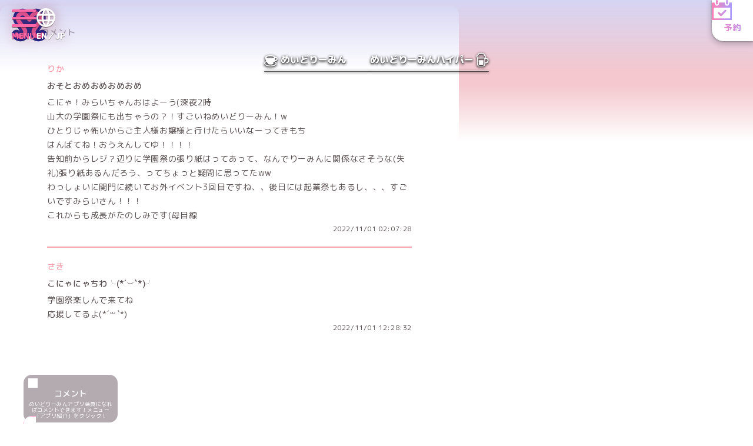

--- FILE ---
content_type: text/html; charset=utf-8
request_url: https://maidreamin.com/blog/b/910216/commentlist.html?id=115210
body_size: 4660
content:
<!DOCTYPE html>
<html lang="ja">
  <head>
    <meta charset="UTF-8">
    <meta http-equiv="X-UA-Compatible" content="IE=edge">
    <!-- Google Tag Manager -->
    <script>(function (w, d, s, l, i) {
        w[l] = w[l] || []; w[l].push({
          'gtm.start':
            new Date().getTime(), event: 'gtm.js'
        }); var f = d.getElementsByTagName(s)[0],
          j = d.createElement(s), dl = l != 'dataLayer' ? '&l=' + l : ''; j.async = true; j.src =
            'https://www.googletagmanager.com/gtm.js?id=' + i + dl; f.parentNode.insertBefore(j, f);
      })(window, document, 'script', 'dataLayer', 'GTM-MTR269K');</script>
    <!-- End Google Tag Manager -->
    <meta name="viewport" content="width=device-width">
    <meta name="format-detection" content="telephone=no">
    <title>｜めいどりーみん 秋葉原、大阪、名古屋、小倉、他全世界19店舗展開中!</title>
    <meta name="description" content="メイドカフェ・メイド喫茶にはじめていらっしゃる方へ、めいどりーみんの楽しみ方を楽しくご紹介いたします。秋葉原ほかめいどりーみんにお越しの際は是非お寄りください。メイド一同お待ちしております。">
    <meta name="keywords" content="秋葉原,メイド,カフェ,喫茶,二次会,めいどりーみん,akihabara,maidcafe,tokyo,はじめての方,初心者">
    <meta name="copyright" content="Neodelightinternational Inc.">
    <meta property="og:type" content="website">
    <meta property="og:locale" content="ja_JP">
    <meta property="og:title" content="｜めいどりーみん 秋葉原、大阪、名古屋、小倉、他全世界19店舗展開中!">
    <meta property="og:description" content="メイドカフェ・メイド喫茶にはじめていらっしゃる方へ、めいどりーみんの楽しみ方を楽しくご紹介いたします。秋葉原ほかめいどりーみんにお越しの際は是非お寄りください。メイド一同お待ちしております。">
    <meta property="og:url" content="https://maidreamin.com/blog/b/[url_name]/detail.html?">
    <meta property="og:image" content="http://maidreamin.com/assets/images/ogimage.jpg">
    <meta name="twitter:card" content="summary_large_image">
    <meta name="theme-color" content="#ffffff">
    <link rel="preconnect" href="https://fonts.googleapis.com">
    <link rel="preconnect" href="https://fonts.gstatic.com" crossorigin>
    <link href="https://fonts.googleapis.com/css2?family=Kaisei+Decol:wght@500&family=M+PLUS+Rounded+1c:wght@400;500;700;800&family=Quicksand:wght@300..700&display=swap" rel="stylesheet">
    <link rel="stylesheet" href="/assets/css/style.css">

    <meta name=”robots” content=”noindex”>
  </head>
  <body>
    <!-- Google Tag Manager (noscript) -->
    <noscript><iframe src="https://www.googletagmanager.com/ns.html?id=GTM-MTR269K" height="0" width="0"
        style="display:none;visibility:hidden"></iframe></noscript>
    <!-- End Google Tag Manager (noscript) -->

    <script>
  (function(i,s,o,g,r,a,m){i['GoogleAnalyticsObject']=r;i[r]=i[r]||function(){
  (i[r].q=i[r].q||[]).push(arguments)},i[r].l=1*new Date();a=s.createElement(o),
  m=s.getElementsByTagName(o)[0];a.async=1;a.src=g;m.parentNode.insertBefore(a,m)
  })(window,document,'script','https://www.google-analytics.com/analytics.js','ga');

  ga('create', 'UA-4050066-1', 'auto');
  ga('send', 'pageview');

</script>
<header class="l-head" id="header">
  <div class="l-head__top">
    <a href="/" class="l-head__logo">
      <img class="l-head__logo-img" src="/assets/img/common/mark-maidreamin.svg" alt="秋葉原発のメイドカフェ・メイド喫茶【めいどりーみん】" width="40" height="38">
    </a>
    <button type="button" class="l-head__hamburger" id="head-hamburger" aria-controls="gnav" aria-expanded="false">
      <span class="l-head__hamburger-icon"><span></span></span>
      <span class="l-head__hamburger-label">MENU</span>
    </button>
    <nav class="l-gnav" id="gnav" aria-hidden="true">
      <div class="l-gnav__box">
        <dl class="l-gnav__dl">
          <dt class="l-gnav__dt">
            <img class="l-gnav__icon" src="/assets/img/common/icn-event.svg" alt="" width="18" height="19" loading="lazy">
            <em class="l-gnav__hl">イベント・ニュース</em>
          </dt>
          <dd class="l-gnav__dd">
            <a href="/information/" class="l-gnav__link-btn">
              <span class="l-gnav__link-label">インフォメーション</span>
            </a>
            <a href="/event/" class="l-gnav__link-btn">
              <span class="l-gnav__link-label">イベント情報</span>
            </a>
            <a href="/competition/" class="l-gnav__link-btn">
              <span class="l-gnav__link-label">公式大会・イベント</span>
            </a>
          </dd>
        </dl>
        <dl class="l-gnav__dl">
          <dt class="l-gnav__dt">
            <img class="l-gnav__icon" src="/assets/img/common/icn-maid.svg" alt="" width="26" height="17" loading="lazy">
            <em class="l-gnav__hl">メイドキャスト</em>
          </dt>
          <dd class="l-gnav__dd">
            <a href="/cast/maid/" class="l-gnav__link-btn">
              <img class="l-gnav__link-img" src="/assets/img/common/nav_img-cast.jpg" alt="" width="590" height="160" loading="lazy">
              <span class="l-gnav__link-label">メイド紹介</span>
            </a>
            <a href="/blog/" class="l-gnav__link-btn">
              <span class="l-gnav__link-label">ブログ</span>
            </a>
            <a href="/qscs/" class="l-gnav__link-btn">
              <span class="l-gnav__link-label">QSCS</span>
            </a>
          </dd>
        </dl>
        <dl class="l-gnav__dl">
          <dt class="l-gnav__dt">
            <img class="l-gnav__icon" src="/assets/img/common/icn-cup.svg" alt="" width="19" height="17" loading="lazy">
            <em class="l-gnav__hl">メニュー</em>
          </dt>
          <dd class="l-gnav__dd">
            <a href="/joy/menu.html" class="l-gnav__link-btn">
              <img class="l-gnav__link-img" src="/assets/img/common/nav_img-menu.jpg" alt="" width="590" height="160" loading="lazy">
              <span class="l-gnav__link-label">フード・ドリンクメニュー</span>
            </a>
            <a href="/joy/party.html" class="l-gnav__link-btn">
              <span class="l-gnav__link-label">コース</span>
            </a>
          </dd>
        </dl>
        <dl class="l-gnav__dl">
          <dt class="l-gnav__dt">
            <img class="l-gnav__icon" src="/assets/img/common/icn-shop.svg" alt="" width="20" height="17" loading="lazy">
            <em class="l-gnav__hl">店舗情報</em>
          </dt>
          <dd class="l-gnav__dd js-shop_list">
          </dd>
        </dl>
        <dl class="l-gnav__dl">
          <dt class="l-gnav__dt">
            <img class="l-gnav__icon" src="/assets/img/common/icn-logo.svg" alt="" width="19" height="19" loading="lazy">
            <em class="l-gnav__hl">めいどりーみんのシステム·料金</em>
          </dt>
          <dd class="l-gnav__dd">
            <a href="/first/charge.html" class="l-gnav__link-btn">
              <span class="l-gnav__link-label">料金システム</span>
            </a>
            <a href="/reserve/" class="l-gnav__link-btn">
              <span class="l-gnav__link-label">ご予約</span>
            </a>
            <a href="/appli/" class="l-gnav__link-btn">
              <span class="l-gnav__link-label">会員アプリ</span>
            </a>
            <a href="/first/intro.html" class="l-gnav__link-btn">
              <span class="l-gnav__link-label">ご入国·ご出国</span>
            </a>
          </dd>
        </dl>
        <dl class="l-gnav__dl">
          <dt class="l-gnav__dt">
            <img class="l-gnav__icon" src="/assets/img/common/icn-cup-with-heart.svg" alt="" width="18" height="21" loading="lazy">
            <em class="l-gnav__hl">コラボ</em>
          </dt>
          <dd class="l-gnav__dd">
            <a href="/collabocafe/" class="l-gnav__link-btn">
              <span class="l-gnav__link-label">コラボカフェ情報</span>
            </a>
            <a href="/collabo/" class="l-gnav__link-btn">
              <span class="l-gnav__link-label">コラボカフェ募集</span>
            </a>
          </dd>
        </dl>
        <dl class="l-gnav__dl">
          <dt class="l-gnav__dt">
            <img class="l-gnav__icon" src="/assets/img/common/icn-staff.svg" alt="" width="17" height="17" loading="lazy">
            <em class="l-gnav__hl">スタッフ募集</em>
          </dt>
          <dd class="l-gnav__dd">
            <a href="/recruit/" class="l-gnav__link-btn">
              <span class="l-gnav__link-label">求人・応募</span>
            </a>
            <a href="/recruit/special/" class="l-gnav__link-btn">
              <span class="l-gnav__link-label">スペシャル求人</span>
            </a>
            <a href="/first/maid.html" class="l-gnav__link-btn">
              <span class="l-gnav__link-label">メイドキャストについて</span>
            </a>
            <a href="/recruit/interview/" class="l-gnav__link-btn">
              <span class="l-gnav__link-label">キャストインタビュー</span>
            </a>
            <a href="/corporations/" class="l-gnav__link-btn">
              <span class="l-gnav__link-label">法人サービスのご案内·お問い合わせ</span>
            </a>
          </dd>
        </dl>
        <dl class="l-gnav__dl">
          <dt class="l-gnav__dt">
            <img class="l-gnav__icon" src="/assets/img/common/icn-shopping.svg" alt="" width="13" height="17" loading="lazy">
            <em class="l-gnav__hl">OFFICIAL STORE</em>
          </dt>
          <dd class="l-gnav__dd">
            <a href="https://maidreamin.stores.jp/" target="_blank" class="l-gnav__link-btn">
              <img class="l-gnav__link-img" src="/assets/img/common/nav_img-onlineshop.jpg" alt="めいどりーみんオフィシャルショップ" width="590" height="200" loading="lazy">
            </a>
          </dd>
        </dl>
        <dl class="l-gnav__dl">
          <dt class="l-gnav__dt">
            <img class="l-gnav__icon" src="/assets/img/common/icn-heart.svg" alt="" width="18" height="17" loading="lazy">
            <em class="l-gnav__hl">OTHER</em>
          </dt>
          <dd class="l-gnav__dd">
            <a href="/joy/" class="l-gnav__link-btn">
              <img class="l-gnav__link-img" src="/assets/img/common/nav_img-howto.jpg" alt="" width="590" height="160" loading="lazy">
              <span class="l-gnav__link-label">めいどりーみんの楽しみ方</span>
            </a>
            <a href="/faq/" class="l-gnav__link-btn">
              <span class="l-gnav__link-label">よくある質問</span>
            </a>
            <a href="/fc/" class="l-gnav__link-btn">
              <span class="l-gnav__link-label">フランチャイズ加盟店募集</span>
            </a>
            <a href="/quality/" class="l-gnav__link-btn">
              <span class="l-gnav__link-label">めいどりーみんのこだわり</span>
            </a>
            <a href="/company/" class="l-gnav__link-btn">
              <span class="l-gnav__link-label">企業情報</span>
            </a>
            <a href="/usage/" class="l-gnav__link-btn">
              <span class="l-gnav__link-label">サイト利用について</span>
            </a>
            <a href="/contact/" class="l-gnav__link-btn">
              <span class="l-gnav__link-label">お問い合わせ</span>
            </a>
          </dd>
        </dl>
      </div>
      <div class="l-gnav__layer pc" id="gnav-layer"></div>
    </nav>
    <a href="https://global.maidreamin.com/" class="l-head__lang-btn">
      <img class="l-head__lang-icon" src="/assets/img/common/icn-lang.svg" alt="" width="18" height="18">
      <span class="l-head__lang-label">EN／JP</span>
    </a>
    <a href="/reserve/" class="l-head__reserve">
      <img class="l-head__reserve-icon" src="/assets/img/common/icn-reserve.svg" alt="" width="24" height="24">
      <span class="l-head__reserve-label">予約</span>
    </a>
  </div>
  <div class="l-head__btm">
    <a href="/" class="l-head__btm-link" data-icon="cup">
      <img class="l-head__btm-icon" src="/assets/img/common/icn-cup-wt.svg" alt="" width="40" height="33">
      <span class="l-head__btm-label">めいどりーみん</span>
    </a>
    <a href="/hyper/" class="l-head__btm-link" data-icon="beer">
      <span class="l-head__btm-label">めいどりーみんハイパー</span>
      <img class="l-head__btm-icon" src="/assets/img/common/icn-beer-wt.svg" alt="" width="37" height="40">
    </a>
  </div>
</header>

<script>
  window.onload = function () {
    $(function () {
      $.get(
        "/reload/shop_list.html",
        function (e) {
          $('.js-shop_list').prepend(e);
        }
      );
    });
  };
</script>

    <main class="l-main">
      <article class="p-page" data-page="blog">
        <div class="p-blog-single">
          <div class="p-blog-single__wrap">
            <article class="p-single">
              <div class="p-single__bg">
                                <section class="p-blog-comments">
                  <header class="p-blog-comments__head">
                    <h1 class="p-blog-comments__ttl">
                      <em></em><span>へのコメント</span>
                    </h1>
                  </header>
                  <div class="p-blog-comments__cont">
                                        <article class="p-blog-comments__post">
                      <p class="p-blog-comments__user-name">りか</p>
                      <h2 class="p-blog-comments__post-ttl">おそとおめおめおめおめ</h2>
                      <p class="p-blog-comments__post-txt">こにゃ！みらいちゃんおはよーう(深夜2時<br />
山大の学園祭にも出ちゃうの？！すごいねめいどりーみん！w<br />
ひとりじゃ怖いからご主人様お嬢様と行けたらいいなーってきもち<br />
はんばてね！おうえんしてゆ！！！！<br />
告知前からレジ？辺りに学園祭の張り紙はってあって、なんでりーみんに関係なさそうな(失礼)張り紙あるんだろう、ってちょっと疑問に思ってたww<br />
わっしょいに関門に続いてお外イベント3回目ですね、、後日には起業祭もあるし、、、すごいですみらいさん！！！<br />
これからも成長がたのしみです(母目線</p>
                      <time datetime="2022-11-01JST02:07:28" class="p-blog-comments__post-time">2022/11/01 02:07:28</time>
                    </article>
                                        <article class="p-blog-comments__post">
                      <p class="p-blog-comments__user-name">さき</p>
                      <h2 class="p-blog-comments__post-ttl">こにゃにゃちわ╰(*´︶`*)╯</h2>
                      <p class="p-blog-comments__post-txt">学園祭楽しんで来てね<br />
応援してるよ(*´꒳`*)</p>
                      <time datetime="2022-11-01JST12:28:32" class="p-blog-comments__post-time">2022/11/01 12:28:32</time>
                    </article>
                    
                  </div>
                                    <div class="p-blog-comments__pagination c-pagination">
                                        
                                      </div>
                                    <div class="p-blog-reactions">
                    <div class="p-blog-reactions__box">
                                          <div class="p-blog-reactions__btn disabled">
                        <span class="p-blog-reactions__btn-label" data-icn="comment">コメント</span>
                        <p class="p-blog-reactions__app-msg">めいどりーみんアプリ会員になればコメントできます！メニュー「アプリ紹介」をクリック！</p>
                      </div>
                                        </div>
                  </div>
                  <a href="/blog/b/[url_name]/detail.html?" class="p-blog-comments__back-btn c-btn--back-wide"><span>この記事へ戻る</span></a>
                </section>
              </div>
            </article>
          </div>
          <div class="p-blog-single__bg"></div>
        </div>
        <aside class="p-blog-recently c-sec">
          <div class="p-blog-recently__wrap c-sec__wrap">
            <a href="/blog/" class="p-blog-recently__back-btn c-btn--link-wide"><span>ブログ トップページへ</span></a>
          </div>
        </aside>
      </article>
    </main>
    <footer class="l-foot" id="footer">
  <div class="l-foot__wrap">
    <div class="l-foot__sns">
      <a href="https://www.tiktok.com/@maidreamin_maid" target="_blank" class="l-foot__sns-link" data-icon="tiktok">
        <span>めいどりーみんTikTok公式アカウント</span>
      </a>
      <a href="https://x.com/maidreamin_app" target="_blank" class="l-foot__sns-link" data-icon="x">
        <span>めいどりーみんX公式アカウント</span>
      </a>
      <a href="https://www.instagram.com/maidreamin/" target="_blank" class="l-foot__sns-link" data-icon="instagram">
        <span>めいどりーみんInstagram公式アカウント</span>
      </a>
      <a href="https://www.facebook.com/maidreamin/" target="_blank" class="l-foot__sns-link" data-icon="facebook">
        <span>めいどりーみんFacebook公式アカウント</span>
      </a>
      <a href="https://www.youtube.com/c/maidreaminmaidcafe" target="_blank" class="l-foot__sns-link" data-icon="youtube">
        <span>めいどりーみんYouTube公式アカウント</span>
      </a>
    </div>
    <div class="l-foot__contact">
      <section class="l-foot__apply">
        <h2 class="l-foot__apply-h">取材依頼・採用応募</h2>
        <p class="l-foot__apply-tel">
          <a href="tel:0362723263">03-6272-3263</a>
        </p>
        <p class="l-foot__apply-open">受付時間：10:00～19:00（年中無休）</p>
      </section>
      <address class="l-foot__address">
        <h2 class="l-foot__address-h">サービス、商品、その他のお問い合わせ</h2>
        <a href="/contact/" class="l-foot__address-btn">お問い合わせフォーム</a>
        <p class="l-foot__address-tel">
          <a href="tel:0367446726">03-6744-6726</a>
        </p>
        <p class="l-foot__address-open">受付時間：9:00～18:00（年中無休）</p>
        <p class="l-foot__address-notice">＊ご予約は<a href="/reserve/">予約フォーム</a>からお願いいたします。</p>
      </address>
    </div>
    <div class="l-foot__btm">
      <a href="/" class="l-foot__logo">
        <img class="l-foot__logo-img" src="/assets/img/common/logo-maidreamin-wt.svg" alt="秋葉原発のメイドカフェ・メイド喫茶【めいどりーみん】" width="97" height="80" loading="lazy">
      </a>
      <div class="l-foot__btm-bloc">
        <nav class="l-foot__nav">
          <ul class="l-foot__nav-list">
            <li class="l-foot__nav-li">
              <a href="/company/" class="l-foot__nav-link">企業情報</a>
            </li>
            <li class="l-foot__nav-li">
              <a href="/usage/" class="l-foot__nav-link">サイト利用について</a>
            </li>
            <li class="l-foot__nav-li">
              <a href="/privacy/" class="l-foot__nav-link">プライバシーポリシー</a>
            </li>
          </ul>
        </nav>
        <p class="l-foot__copyright">&copy; 2008 Neodelightinternational Inc.</p>
      </div>
    </div>
  </div>
</footer>

    <script src="/assets/js/jquery-3.7.1.min.js"></script>
<script src="/assets/js/app.js" defer></script>

  </body>
</html>


--- FILE ---
content_type: image/svg+xml
request_url: https://maidreamin.com/assets/img/common/logo-maidreamin-wt.svg
body_size: 3732
content:
<svg width="97" height="80" viewBox="0 0 97 80" fill="none" xmlns="http://www.w3.org/2000/svg"><path fill-rule="evenodd" clip-rule="evenodd" d="M92.2898 80c-1.2086 0-2.3133-.4589-3.1485-1.2163-.8326.7509-1.934 1.2082-3.1378 1.2082-.6321 0-1.2345-.1276-1.7858-.3562-.5572.234-1.1682.3643-1.8089.3643-.6364 0-1.2432-.1292-1.7971-.3606-.555.2314-1.1618.3606-1.7987.3606-1.0012 0-1.9302-.3157-2.6938-.8536-.7635.5379-1.6925.8536-2.6943.8536-1.0028 0-1.935-.3173-2.6991-.8573-.7625.5357-1.6899.8503-2.6895.8503-.6321 0-1.235-.1281-1.7868-.3568-.5567.2335-1.1672.3638-1.8074.3638-.2462 0-.4887-.0195-.742-.0605-.0733-.0103-.146-.0233-.215-.0368-.1395-.0292-.2791-.0654-.4165-.1076-.5793.1352-1.1736.2049-1.7702.2049-1.9781 0-3.7828-.7449-5.1649-1.9622C55.2767 79.2259 53.8848 80 52.3167 80h-.8972c-1.9797 0-3.7849-.7454-5.1676-1.9644-.1455.2016-.3039.3968-.4828.5768C44.8805 79.507 43.6977 80 42.44 80h-.0027c-.6348 0-1.2399-.1287-1.7928-.3584-.4133.1708-.8568.2865-1.3234.3335-.1633.0168-.3217.0249-.4775.0249-.1557 0-.3125-.007-.4682-.0227-.3066-.0324-.6079-.0935-.8994-.1827-.5809.1357-1.1779.2054-1.7761.2054-1.3934 0-2.7007-.3703-3.8361-1.013-.8007.6324-1.8073 1.013-2.9023 1.013-.6358 0-1.2426-.1292-1.7965-.3595-.554.2303-1.1607.3595-1.7966.3595-.2403 0-.4758-.0184-.7205-.0573-.0646-.0092-.1487-.0227-.2462-.0432-.1369-.0287-.2716-.0633-.4052-.1044-.5798.1352-1.1753.2049-1.7718.2049-1.3935 0-2.7002-.3703-3.8361-1.0125C17.5884 79.6194 16.5823 80 15.4873 80c-1.0012 0-1.9301-.3157-2.6937-.8536-.7652.5379-1.6926.8536-2.6943.8536-1.0039 0-1.93505-.3173-2.69969-.8573-.76356.5357-1.6904.8503-2.68891.8503C2.1134 79.993 0 77.868 0 75.2587v-3.6034c0-.0178 0-.0356.00107772-.0551v-2.6531c0-.1676.00862174-.333.02532638-.4941C.269429 66.0427 2.28368 64.2134 4.7107 64.2134c.409 0 .80937.0514 1.19519.153.48929-.1016.98989-.153 1.49911-.153.93007 0 1.84344.1757 2.6943.5108.8509-.3351 1.7637-.5108 2.6943-.5108 1.7567 0 3.37.6217 4.6406 1.6525 1.3278-1.0308 2.9864-1.6525 4.7905-1.6525.3551 0 .7032.0297 1.0459.0762.2177-1.1.8142-2.0709 1.7093-2.7547.9457-.7249 2.1824-1.0562 3.3716-.8957.006 0 .0124.0006.0183.0016.2016.0287.3993.0698.5928.1238.1934-.0535.3907-.0951.5922-.1238.0065-.001.0124-.0016.0189-.0016 1.1881-.1589 2.4243.1708 3.3754.8984.6999.5352 1.2178 1.2493 1.5147 2.0634.6908-1.7531 2.3931-2.9948 4.3798-2.9948 2.315 0 4.2403 1.6888 4.6321 3.9034.6714-.1875 1.3751-.2962 2.1053-.2962.9306 0 1.7966.2762 2.5272.746 1.0077-.4735 2.1269-.746 3.3113-.746 1.8704 0 3.5888.6633 4.9392 1.7649 1.3504-1.1016 3.0688-1.7649 4.9397-1.7649 1.3919 0 2.6986.3719 3.8346 1.0141.8012-.633 1.8078-1.0141 2.9033-1.0141.409 0 .8094.0514 1.1952.153.4893-.1016.9899-.153 1.5002-.153.9301 0 1.8424.1757 2.6932.5108.852-.3351 1.7642-.5108 2.6943-.5108.2048 0 .4074.0092.6079.026.2252-1.0795.8185-2.0309 1.699-2.7045.9457-.7238 2.184-1.0557 3.3721-.8957.0071 0 .013.0006.0189.0016.201.0287.3993.0698.5917.1238.194-.054.3923-.0951.5922-.1238.007-.001.0135-.0016.0199-.0016.1999-.027.4052-.0416.6062-.0416 1.0088 0 1.9653.326 2.7671.9384.9209.7044 1.4959 1.6958 1.706 2.7569.3465-.0476.6957-.0795 1.0459-.0795 4.3314 0 7.8539 3.5412 7.8539 7.8933v3.1596C97 77.8756 94.8871 80 92.2898 80M16.834 71.6553c0-2.2406-1.8122-4.0623-4.0404-4.0623-1.0357 0-1.9787.3968-2.6943 1.0428-.71615-.646-1.65861-1.0428-2.6943-1.0428-.62292 0-1.21082.1465-1.73836.4006-.2441-.2471-.58197-.4006-.95594-.4006-.74416 0-1.34714.606-1.34714 1.3541v6.3116c0 .7482.60298 1.3547 1.34714 1.3547.74363 0 1.34715-.6065 1.34715-1.3547v-3.6034c0-.7465.60406-1.3541 1.34715-1.3541.74255 0 1.34607.6076 1.34607 1.3541v3.611c0 .7481.60352 1.3541 1.34823 1.3541.7447 0 1.3471-.606 1.3471-1.3541v-3.611c0-.7465.6046-1.3541 1.3472-1.3541.7425 0 1.3471.6076 1.3471 1.3541v3.611c0 .7481.6025 1.3541 1.3466 1.3541.7442 0 1.3467-.606 1.3467-1.3541zm10.7804 3.611c0 .7481.6035 1.3541 1.3471 1.3541.7458 0 1.3482-.606 1.3482-1.3541v-5.4159c0-.7481-.6024-1.3546-1.3482-1.3546-.7436 0-1.3471.6065-1.3471 1.3546zm-5.3897-7.6733c-2.4766 0-4.4909 2.0255-4.4909 4.5137s2.0143 4.5132 4.4909 4.5132c.7539 0 1.4635-.1903 2.0881-.5217.2468.3157.6256.5222 1.0556.5222.7436 0 1.3472-.606 1.3472-1.3541v-3.1596c0-2.4882-2.0143-4.5137-4.4909-4.5137m8.6859-3.3671c-.256-.1952-.5734-.2795-.8935-.2363-.3066.0444-.5809.1979-.7738.44-.008.0087-.0172.0173-.0248.026l-.257.3481-.2559-.3481c-.0071-.0087-.0157-.0173-.0227-.026-.1945-.2421-.4672-.3956-.7754-.44-.3195-.0432-.6375.0411-.8934.2363-.5292.4048-.631 1.1681-.2285 1.7006l.9813 1.4065.0016.0022s.4699.7049 1.193.7049c.7253 0 1.1952-.7049 1.1952-.7049l.0011-.0022.9829-1.4065c.4025-.5325.2985-1.2958-.2301-1.7006m9.2797 1.1135c0-.7487-.6025-1.3541-1.3467-1.3541-.7436 0-1.3466.6054-1.3466 1.3541v2.6342c-.5512-.2433-1.158-.3806-1.7971-.3806-2.476 0-4.4903 2.0255-4.4903 4.5137s2.0143 4.5132 4.4903 4.5132c.7539 0 1.4636-.1903 2.0881-.5222.2468.3162.6251.5227 1.0556.5227.7442 0 1.3467-.606 1.3467-1.3541zm5.3907 2.2536c-2.4766 0-4.4919 2.0255-4.4919 4.5159l.001 3.1574c0 .7481.603 1.3541 1.3472 1.3541h.0011c.7436 0 1.3471-.6065 1.346-1.3552v-3.1563c0-.9968.8056-1.8077 1.7966-1.8077.7436 0 1.3471-.6059 1.3471-1.3541 0-.7481-.6035-1.3541-1.3471-1.3541m5.8385.0011c-2.476 0-4.4903 2.0244-4.4903 4.5126 0 2.4888 2.0143 4.5137 4.4903 4.5137h.8972c.7453 0 1.3483-.606 1.3483-1.3541 0-.7476-.603-1.3536-1.3483-1.3536h-.8972c-.4548 0-.8708-.1713-1.1876-.453h4.3297c.7447 0 1.3472-.6054 1.3472-1.353 0-2.4882-2.0143-4.5126-4.4893-4.5126m14.3692 4.5126c0-2.4882-2.0147-4.5137-4.4903-4.5137-2.4755 0-4.4908 2.0255-4.4908 4.5137 0 2.4888 2.0153 4.5137 4.4908 4.5137.7539 0 1.4641-.1897 2.0887-.5216.2462.3156.6245.5216 1.055.5216.7437 0 1.3466-.606 1.3466-1.3541zm15.2735 3.1596c0 .7481.6029 1.3541 1.3466 1.3541.7436 0 1.3471-.606 1.3471-1.3541v-5.4159c0-.7481-.6035-1.3546-1.3471-1.3546-.7437 0-1.3466.6065-1.3466 1.3546zm-4.943-7.6733c-1.0357 0-1.9781.3968-2.6937 1.0438-.7156-.647-1.6587-1.0438-2.6938-1.0438-.6235 0-1.2119.1465-1.7394.4006-.2441-.2465-.582-.4006-.956-.4006-.7436 0-1.3471.606-1.3471 1.3541v6.3116c0 .7482.6035 1.3547 1.3471 1.3547.7437 0 1.3472-.6065 1.3472-1.3547v-3.6034c0-.7465.604-1.3541 1.3482-1.3541.7426 0 1.3471.6076 1.3471 1.3541v3.611c0 .7481.6025 1.3541 1.3461 1.3541.7447 0 1.3472-.606 1.3472-1.3541v-3.611c0-.7465.6046-1.3541 1.3471-1.3541.7426 0 1.3472.6076 1.3472 1.3541v3.611c0 .7481.6024 1.3541 1.3466 1.3541.7452 0 1.3487-.606 1.3487-1.3541v-3.611c0-2.2406-1.8143-4.0623-4.0425-4.0623m8.2381-3.3671c-.257-.1952-.5728-.2795-.8929-.2363-.3077.0444-.5809.1979-.7749.44-.0086.0087-.0161.0173-.0237.026l-.257.3481-.2571-.3481c-.007-.0087-.0145-.0173-.0237-.026-.1934-.2421-.4666-.3956-.7732-.44-.3196-.0432-.6375.0411-.8929.2363-.5308.4048-.6326 1.1681-.2301 1.7006l.9818 1.4065.0021.0022s.4688.7049 1.1931.7049c.7242 0 1.1952-.7049 1.1952-.7049v-.0022l.9823-1.4065c.4031-.5325.3002-1.2958-.229-1.7006m9.2791 7.8808c0-2.4882-2.0137-4.5137-4.4903-4.5137-.7538 0-1.4635.1898-2.0875.5217-.2468-.3157-.6251-.5217-1.0551-.5217-.7436 0-1.3466.606-1.3466 1.3541v6.31c0 .7481.603 1.3541 1.3466 1.3541.7442 0 1.3471-.606 1.3471-1.3541v-3.1504c0-.9962.8056-1.8055 1.7955-1.8055.9915 0 1.7971.8093 1.7971 1.8055v3.1596c0 .7481.6025 1.3541 1.3466 1.3541.7442 0 1.3466-.606 1.3466-1.3541zm-32.338 1.806c-.9898 0-1.7954-.8103-1.7954-1.806 0-.9962.8056-1.8055 1.7954-1.8055.991 0 1.7966.8093 1.7966 1.8055 0 .9957-.8056 1.806-1.7966 1.806m-9.8789-3.6563c.5443 0 1.0438.2054 1.4237.5421h-2.8484c.3815-.3367.8789-.5421 1.4247-.5421m-15.7196 3.6563c-.9909 0-1.7965-.8108-1.7965-1.806 0-.9968.8056-1.806 1.7965-1.806.9905 0 1.7961.8092 1.7961 1.806 0 .9952-.8056 1.806-1.7961 1.806m-13.4752 0c-.9899 0-1.7955-.8108-1.7955-1.806 0-.9968.8056-1.806 1.7955-1.806s1.7966.8092 1.7966 1.806c0 .9952-.8067 1.806-1.7966 1.806m51.7499-37.5415c3.55 2.4985 4.4159 7.4138 1.9296 10.9826-2.4049 3.4515-6.0023 5.7549-10.1311 6.4868-4.1293.7314-8.2941-.1963-11.7288-2.6131-1.8138-1.2763-3.3086-2.8882-4.4235-4.7364-.25-.4292-.5512-.9736-1.2609-.9736-.7156 0-1.0163.5536-1.2679.986v-.0016c-1.1144 1.8444-2.6065 3.452-4.4171 4.7256-2.6679 1.8784-5.7781 2.8569-8.9687 2.8569-.9161 0-1.8386-.0806-2.7595-.2438-4.1288-.7319-7.7267-3.0353-10.1311-6.4868-2.4863-3.5688-1.6231-8.4879 1.9275-10.9869 2.6517-1.8666 6.0535-1.8536 8.6411-.24.4467.2497.6693-.1433.5157-.3671l-.0011-.0005-7.614-10.9307c-4.964-7.1257-3.2348-16.98176 3.855-21.97169C31.5739.440597 35.7387-.488089 39.868.243833c3.1254.554076 5.9452 2.010887 8.1745 4.182867v-.00324c.1757.17568.4586.17568.6342 0v.00324C50.9065 2.25472 53.7259.797909 56.8512.243833 60.9805-.488089 65.1453.440597 68.58 2.85691c7.0898 4.98993 8.819 14.84599 3.8545 21.97169l-7.6313 10.955c-.1261.2276.0948.5898.5313.3411l-.0086.0103c2.5897-1.6157 5.9948-1.6309 8.6487.2362m-7.2542 4.5191c-1.4177 2.0352-4.2198 2.5315-6.2453 1.1066-.9813-.6903-1.6366-1.7239-1.8451-2.9099-.208-1.186.0566-2.3817.7431-3.3682l9.388-13.4757c3.5457-5.0894 2.3101-12.1291-2.7536-15.69307-5.0636-3.56447-12.0683-2.32171-15.6145 2.76768l-1.7163 2.46339v-.0022l.0006-.0006-.0006.0006c-.1756.1751-.4585.1751-.6342-.0006v.0028l-1.7168-2.46339c-3.5451-5.08939-10.5498-6.33215-15.614-2.76768-5.0636 3.56397-6.2992 10.60367-2.753 15.69467l9.3875 13.4741c.687.9865.951 2.1822.743 3.3682s-.8632 2.2196-1.8445 2.9099c-2.0255 1.4249-4.8276.9292-6.2453-1.1066-1.0654-1.5298-3.1626-1.9017-4.6843-.8308-1.5218 1.0714-1.8914 3.1796-.8261 4.7083 3.5457 5.0899 10.5503 6.331 15.614 2.7677 2.4534-1.7271 4.0904-4.3105 4.6104-7.2738.5206-2.965-.139-5.9549-1.8569-8.4209l-9.388-13.4752c-1.4182-2.0352-.9241-4.8515 1.1015-6.2786 2.0255-1.4244 4.8271-.9276 6.2459 1.1071l4.7888 6.8754c.6294.9033 1.6581 1.4411 2.7547 1.4411 1.0976 0 2.1263-.5378 2.7557-1.4411l4.7888-6.8754c1.4183-2.0342 4.2198-2.5315 6.2454-1.1071 2.0266 1.4271 2.5197 4.2434 1.102 6.2786l-9.388 13.4752c-1.7179 2.466-2.3769 5.4559-1.8569 8.4209.5194 2.9633 2.1575 5.5467 4.6099 7.2738 1.9534 1.3746 4.1939 2.0341 6.4146 2.0341 3.5376 0 7.0213-1.6747 9.1999-4.8018 1.0653-1.5287.6962-3.6369-.8266-4.7083-1.5212-1.0698-3.619-.6995-4.6838.8308" fill="#fff"/></svg>

--- FILE ---
content_type: image/svg+xml
request_url: https://maidreamin.com/assets/img/common/icn-cup-wt.svg
body_size: 1222
content:
<svg width="40" height="33" viewBox="0 0 40 33" fill="none" xmlns="http://www.w3.org/2000/svg"><path d="M39.9266 9.45524c-.212-1.36454-.8889-2.54711-1.8415-3.33438-.9488-.79172-2.1391-1.19461-3.3363-1.19273-.5523-.00125-1.1079.08679-1.6481.25671C32.1016 1.72906 26.8881 0 18.1595 0 8.13961 0 2.74953 2.27758 3.05313 6.83344 3.20219 9.07016 3.97477 13.4548 6.05 17.4813c-.8914.3213-1.73297.7235-2.49187 1.2107-.90352.5823-1.69657 1.2802-2.31399 2.1014-.616483.8198-1.05578 1.7732-1.2013272 2.8152-.0284375.2012-.0428125.4042-.0428125.6066-.00023438.6308.1373437 1.2559.3860157 1.844.437344 1.0312 1.196254 1.9532 2.202504 2.7706 1.51367 1.2253 3.6032 2.2367 6.24859 2.9621 2.64589.724 5.85129 1.1531 9.59689 1.1537 5.6815-.0032 10.1333-.9877 13.2729-2.5043 1.5688-.7617 2.8178-1.6582 3.7154-2.6862.4483-.5159.8085-1.0663 1.06-1.6531.2516-.5862.3908-1.2113.3908-1.8415 0-.1385-.0064-.2764-.0204-.4144-.1022-1.0683-.5197-2.0548-1.1263-2.9014-.9131-1.2726-2.2374-2.2655-3.7634-2.9895-.5146-.2427-1.0549-.4515-1.6116-.6303.0932-.1839.1852-.3684.2733-.5529.7841.3039 1.5912.4527 2.3741.4507.9603 0 1.8798-.2126 2.7073-.5765 1.2419-.5478 2.2878-1.422 3.0502-2.4972.7579-1.0753 1.2419-2.3734 1.2439-3.7705-.0002-.3052-.0238-.61428-.0736-.92326M18.1595 3.1875c5.9542 0 10.7801 1.22469 10.7801 2.73352 0 1.50945-4.8259 2.73289-10.7801 2.73289-5.9529 0-10.7788-1.22344-10.7788-2.73289-.00007-1.50883 4.8259-2.73352 10.7788-2.73352m13.746 17.8606c.6793.4502 1.2247.9629 1.5975 1.4846.3742.5268.5779 1.049.6297 1.5778.005.0492.0076.0997.0076.15 0 .2312-.0485.4809-.1705.7657-.21.4973-.6635 1.0976-1.415 1.6985-1.1218.9047-2.8937 1.7948-5.2646 2.4366-2.3707.6455-5.3379 1.0522-8.8562 1.0516-5.3863.0032-9.46798-.9545-12.09423-2.2418-1.31344-.6398-2.2568-1.3613-2.83024-2.0317-.28828-.3346-.48429-.6539-.60554-.9418-.12172-.2892-.17055-.5453-.17157-.7822 0-.0766.00578-.1513.01602-.226.07437-.5236.29594-1.0402.68094-1.5549.57304-.7681 1.52507-1.5023 2.70828-2.0451.42429-.1953.88367-.3576 1.35554-.5006.50821.726 1.065 1.4239 1.68633 2.0682.6286.6525 1.21737 1.1742 1.79267 1.602-.5932.3473-.9352.7375-.9352 1.1505 0 1.4463 4.0782 2.6193 9.1094 2.6193 5.0316 0 9.1091-1.173 9.1091-2.6193 0-.6532-.8364-1.2482-2.2105-1.7073.3544-.3078.7177-.6538 1.0957-1.0452.6596-.6846 1.2483-1.4278 1.7802-2.2036 1.1202.2922 2.152.7411 2.9846 1.2947m4.1938-9.5561c-.2554.5664-.7158 1.1143-1.2752 1.4935-.5606.3831-1.1978.5944-1.8255.5939-.3397-.002-.6845-.0664-1.0447-.205.4113-1.2904.7133-2.5292.922-3.63127.2554-.40235.5414-.67688.8301-.85883.3499-.21961.7101-.31219 1.0428-.31281.3926.00125.7375.12703 1.003.34796.2618.22602.4802.54016.5772 1.11105.018.1149.0269.2311.0269.348.0001.357-.0842.7362-.2566 1.1135" fill="#fff"/></svg>

--- FILE ---
content_type: image/svg+xml
request_url: https://maidreamin.com/assets/img/common/mark-maidreamin.svg
body_size: 1112
content:
<svg width="40" height="38" viewBox="0 0 40 38" fill="none" xmlns="http://www.w3.org/2000/svg"><path fill-rule="evenodd" clip-rule="evenodd" d="M31.3551 24.9799c-.0874.1554.0652.4033.3662.2325l-.0055.0086c1.788-1.1062 4.1392-1.1161 5.9715.161 2.4515 1.7093 3.0498 5.0718 1.3326 7.513-1.6606 2.3611-4.1448 3.9378-6.9958 4.4373-2.8509.5007-5.7271-.1338-8.0986-1.7864-1.2526-.8731-2.2847-1.9763-3.0541-3.2404-.173-.2941-.381-.6672-.8709-.6672-.4943 0-.7017.3799-.8753.6752v-.0012c-.77 1.2622-1.8003 2.3617-3.0504 3.2336C14.2327 36.8303 12.0852 37.5 9.88173 37.5c-.63211 0-1.26976-.0549-1.90557-.1677-2.85097-.4995-5.33511-2.0762-6.995711-4.4373-1.716614-2.4412-1.120816-5.8062 1.331311-7.5161 1.8311-1.277 4.17983-1.2678 5.96661-.164.30836.1708.46223-.0975.35637-.251l-.00062-.0006-5.25817-7.4773C-.0517351 12.611 1.14294 5.8681 6.03797 2.45444 8.40947.801251 11.2851.166122 14.1366.666825c2.158.379225 4.1054 1.376315 5.6447 2.861785v-.00247c.1213.12024.3164.12024.4377 0v.00247c1.5399-1.48547 3.4867-2.48256 5.6447-2.861785 2.8515-.500703 5.7271.134426 8.0993 1.787615C38.858 5.8681 40.052 12.611 36.6244 17.486z" fill="#1d2087"/><path fill-rule="evenodd" clip-rule="evenodd" d="M36.4836 31.1265c-1.5043 2.1391-3.9096 3.2848-6.3525 3.2848-1.5332 0-3.0806-.4514-4.4298-1.3917-1.6932-1.1815-2.8238-2.9481-3.1827-4.9768-.3594-2.0275.096-4.0735 1.2821-5.7606l6.4824-9.218c.9792-1.3924.6383-3.31871-.7608-4.29545-1.3984-.97427-3.3335-.63389-4.3121.75784l-3.3071 4.70301c-.4345.6179-1.1448.986-1.9031.986-.757 0-1.4673-.3681-1.9019-.986l-3.307-4.70301c-.9793-1.39235-2.9144-1.73211-4.3128-.75784-1.39839.97674-1.73999 2.90305-.76012 4.29545l6.48242 9.218c1.186 1.6871 1.6415 3.7331 1.282 5.7606-.3588 2.0287-1.4895 3.7953-3.1833 4.9768-3.4972 2.4381-8.33379 1.5884-10.78162-1.8931-.73613-1.0464-.4807-2.4887.56995-3.2212 1.05065-.7326 2.49891-.4779 3.23504.5685.97864 1.393 2.91373 1.7315 4.31213.7566.6777-.4717 1.1301-1.179 1.2735-1.9899.144-.8115-.0382-1.6297-.5127-2.3049l-6.48241-9.2174C3.46475 12.2354 4.31783 7.41833 7.81445 4.98079 11.3111 2.54202 16.1482 3.39297 18.5961 6.87446l1.1854 1.68526v-.00247c.1213.12086.3164.12086.4376.00062v.00185l1.1855-1.68526c2.4484-3.48149 7.2856-4.33244 10.7822-1.89367 3.496 2.43754 4.3491 7.25461 1.9013 10.73681l-6.4824 9.218c-.4746.6752-.6574 1.4934-.5133 2.3049.144.8109.5964 1.5182 1.274 1.9899 1.3984.9749 3.3336.6357 4.3122-.7566.7355-1.0464 2.1838-1.3005 3.2344-.5685 1.0513.7325 1.3067 2.1748.5706 3.2212M20.2197 8.55725l-.0006.00062z" fill="#e75297"/></svg>